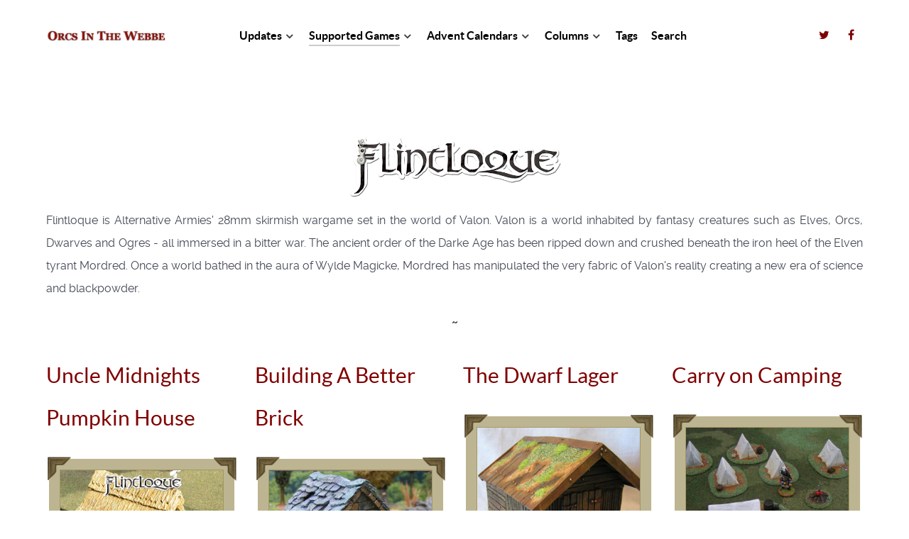

--- FILE ---
content_type: text/html; charset=utf-8
request_url: https://www.orcsinthewebbe.co.uk/index.php/supported-games/flintloque/terrain
body_size: 6316
content:
                <!DOCTYPE html>
<html lang="en-GB" dir="ltr">
        
<head>
    
            <meta name="viewport" content="width=device-width, initial-scale=1.0">
        <meta http-equiv="X-UA-Compatible" content="IE=edge" />
        

        
            
         <meta charset="utf-8" />
	<base href="https://www.orcsinthewebbe.co.uk/index.php/supported-games/flintloque/terrain" />
	<meta name="og:title" content="Flintloque Terrain" />
	<meta name="og:type" content="article" />
	<meta name="og:image" content="https://www.orcsinthewebbe.co.uk/images/flintloque/uncle-midnight-logo.png" />
	<meta name="og:url" content="https://www.orcsinthewebbe.co.uk/index.php/supported-games/flintloque/terrain" />
	<meta name="og:site_name" content="Orcs in the Webbe" />
	<meta name="generator" content="Joomla! - Open Source Content Management" />
	<title>Terrain - Orcs in the Webbe</title>
	<link href="/index.php/supported-games/flintloque/terrain?format=feed&amp;type=rss" rel="alternate" type="application/rss+xml" title="RSS 2.0" />
	<link href="/index.php/supported-games/flintloque/terrain?format=feed&amp;type=atom" rel="alternate" type="application/atom+xml" title="Atom 1.0" />
	<link href="/media/gantry5/engines/nucleus/css-compiled/nucleus.css" rel="stylesheet" />
	<link href="/templates/g5_helium/custom/css-compiled/helium_14.css" rel="stylesheet" />
	<link href="/media/gantry5/assets/css/bootstrap-gantry.css" rel="stylesheet" />
	<link href="/media/gantry5/engines/nucleus/css-compiled/joomla.css" rel="stylesheet" />
	<link href="/media/jui/css/icomoon.css" rel="stylesheet" />
	<link href="/media/gantry5/assets/css/font-awesome.min.css" rel="stylesheet" />
	<link href="/templates/g5_helium/custom/css-compiled/helium-joomla_14.css" rel="stylesheet" />
	<link href="/templates/g5_helium/custom/css-compiled/custom_14.css" rel="stylesheet" />
	<script src="/media/jui/js/jquery.min.js?7a4260ac63f500ee358385cc17f854f6"></script>
	<script src="/media/jui/js/jquery-noconflict.js?7a4260ac63f500ee358385cc17f854f6"></script>
	<script src="/media/jui/js/jquery-migrate.min.js?7a4260ac63f500ee358385cc17f854f6"></script>
	<script src="/media/system/js/caption.js?7a4260ac63f500ee358385cc17f854f6"></script>
	<script src="/media/jui/js/bootstrap.min.js?7a4260ac63f500ee358385cc17f854f6"></script>
	<script>
jQuery(window).on('load',  function() {
				new JCaption('img.caption');
			});
	</script>

    
                


<meta name="google-site-verification" content="Google webmaster tools verification" />

<script type="text/javascript">
 var _gaq = _gaq || [];
 _gaq.push(['_setAccount', 'UA-2916424-4']);
_gaq.push(['_trackPageview']);

 (function() {
  var ga = document.createElement('script'); ga.type = 'text/javascript'; ga.async = true;
  ga.src = ('https:' == document.location.protocol ? 'https://ssl' : 'http://www') + '.google-analytics.com/ga.js';
  var s = document.getElementsByTagName('script')[0]; s.parentNode.insertBefore(ga, s);
 })();
</script>
<!-- Google Analytics Plugin by PB Web Development -->

</head>

    <body class="gantry g-helium-style site com_content view-category layout-blog no-task dir-ltr itemid-147 outline-14 g-offcanvas-left g-default g-style-preset3">
        
                    

        <div id="g-offcanvas"  data-g-offcanvas-swipe="1" data-g-offcanvas-css3="1">
                        <div class="g-grid">                        

        <div class="g-block size-100">
             <div id="mobile-menu-5697-particle" class="g-content g-particle">            <div id="g-mobilemenu-container" data-g-menu-breakpoint="48rem"></div>
            </div>
        </div>
            </div>
    </div>
        <div id="g-page-surround">
            <div class="g-offcanvas-hide g-offcanvas-toggle" role="navigation" data-offcanvas-toggle aria-controls="g-offcanvas" aria-expanded="false"><i class="fa fa-fw fa-bars"></i></div>                        

                                                        
                <section id="g-navigation">
                <div class="g-container">                                <div class="g-grid">                        

        <div class="g-block size-100">
             <div class="g-system-messages">
                                            <div id="system-message-container">
    </div>

            
    </div>
        </div>
            </div>
                            <div class="g-grid">                        

        <div class="g-block size-22">
             <div id="logo-9608-particle" class="g-content g-particle">            <a href="/" target="_self" title="" aria-label="" rel="home" class="g-logo g-logo-helium">
                        <img src="/images/logos/oitw-logo-304x90.png"  alt="" />
            </a>
            </div>
        </div>
                    

        <div class="g-block size-63">
             <div id="menu-6409-particle" class="g-content g-particle">            <nav class="g-main-nav" data-g-hover-expand="true">
        <ul class="g-toplevel">
                                                                                                                
        
                
        
                
        
        <li class="g-menu-item g-menu-item-type-component g-menu-item-101 g-parent g-standard g-menu-item-link-parent ">
                            <a class="g-menu-item-container" href="/index.php">
                                                                <span class="g-menu-item-content">
                                    <span class="g-menu-item-title">Updates</span>
            
                    </span>
                    <span class="g-menu-parent-indicator" data-g-menuparent=""></span>                            </a>
                                                                            <ul class="g-dropdown g-inactive g-fade g-dropdown-right">
            <li class="g-dropdown-column">
                        <div class="g-grid">
                        <div class="g-block size-100">
            <ul class="g-sublevel">
                <li class="g-level-1 g-go-back">
                    <a class="g-menu-item-container" href="#" data-g-menuparent=""><span>Back</span></a>
                </li>
                                                                                                                    
        
                
        
                
        
        <li class="g-menu-item g-menu-item-type-component g-menu-item-149  ">
                            <a class="g-menu-item-container" href="/index.php/home/latest-updates">
                                                                <span class="g-menu-item-content">
                                    <span class="g-menu-item-title">Latest Updates</span>
            
                    </span>
                                                </a>
                                </li>
    
                                                                                                
        
                
        
                
        
        <li class="g-menu-item g-menu-item-type-component g-menu-item-148  ">
                            <a class="g-menu-item-container" href="/index.php/home/behind-the-curtain">
                                                                <span class="g-menu-item-content">
                                    <span class="g-menu-item-title">Behind the Curtain</span>
            
                    </span>
                                                </a>
                                </li>
    
    
            </ul>
        </div>
            </div>

            </li>
        </ul>
            </li>
    
                                                                                                
        
                
        
                
        
        <li class="g-menu-item g-menu-item-type-component g-menu-item-103 g-parent active g-standard g-menu-item-link-parent ">
                            <a class="g-menu-item-container" href="/index.php/supported-games">
                                                                <span class="g-menu-item-content">
                                    <span class="g-menu-item-title">Supported Games</span>
            
                    </span>
                    <span class="g-menu-parent-indicator" data-g-menuparent=""></span>                            </a>
                                                                            <ul class="g-dropdown g-inactive g-fade g-dropdown-right">
            <li class="g-dropdown-column">
                        <div class="g-grid">
                        <div class="g-block size-100">
            <ul class="g-sublevel">
                <li class="g-level-1 g-go-back">
                    <a class="g-menu-item-container" href="#" data-g-menuparent=""><span>Back</span></a>
                </li>
                                                                                                                    
        
                
        
                
        
        <li class="g-menu-item g-menu-item-type-component g-menu-item-108  ">
                            <a class="g-menu-item-container" href="/index.php/supported-games/darkestorme">
                                                                <span class="g-menu-item-content">
                                    <span class="g-menu-item-title">Darkestorme</span>
            
                    </span>
                                                </a>
                                </li>
    
                                                                                                
        
                
        
                
        
        <li class="g-menu-item g-menu-item-type-component g-menu-item-182 g-parent g-menu-item-link-parent ">
                            <a class="g-menu-item-container" href="/index.php/supported-games/dresda">
                                                                <span class="g-menu-item-content">
                                    <span class="g-menu-item-title">Dresda</span>
            
                    </span>
                    <span class="g-menu-parent-indicator" data-g-menuparent=""></span>                            </a>
                                                                            <ul class="g-dropdown g-inactive g-fade g-dropdown-right">
            <li class="g-dropdown-column">
                        <div class="g-grid">
                        <div class="g-block size-100">
            <ul class="g-sublevel">
                <li class="g-level-2 g-go-back">
                    <a class="g-menu-item-container" href="#" data-g-menuparent=""><span>Back</span></a>
                </li>
                                                                                                                    
        
                
        
                
        
        <li class="g-menu-item g-menu-item-type-component g-menu-item-183  ">
                            <a class="g-menu-item-container" href="/index.php/supported-games/dresda/background">
                                                                <span class="g-menu-item-content">
                                    <span class="g-menu-item-title">Background</span>
            
                    </span>
                                                </a>
                                </li>
    
                                                                                                
        
                
        
                
        
        <li class="g-menu-item g-menu-item-type-component g-menu-item-184  ">
                            <a class="g-menu-item-container" href="/index.php/supported-games/dresda/fiction">
                                                                <span class="g-menu-item-content">
                                    <span class="g-menu-item-title">Fiction</span>
            
                    </span>
                                                </a>
                                </li>
    
                                                                                                
        
                
        
                
        
        <li class="g-menu-item g-menu-item-type-component g-menu-item-185  ">
                            <a class="g-menu-item-container" href="/index.php/supported-games/dresda/rules">
                                                                <span class="g-menu-item-content">
                                    <span class="g-menu-item-title">Rules</span>
            
                    </span>
                                                </a>
                                </li>
    
                                                                                                
        
                
        
                
        
        <li class="g-menu-item g-menu-item-type-component g-menu-item-186  ">
                            <a class="g-menu-item-container" href="/index.php/supported-games/dresda/scenarios">
                                                                <span class="g-menu-item-content">
                                    <span class="g-menu-item-title">Scenarios</span>
            
                    </span>
                                                </a>
                                </li>
    
                                                                                                
        
                
        
                
        
        <li class="g-menu-item g-menu-item-type-component g-menu-item-187  ">
                            <a class="g-menu-item-container" href="/index.php/supported-games/dresda/the-dresda-cronacle">
                                                                <span class="g-menu-item-content">
                                    <span class="g-menu-item-title">The Dresda Cronacle</span>
            
                    </span>
                                                </a>
                                </li>
    
    
            </ul>
        </div>
            </div>

            </li>
        </ul>
            </li>
    
                                                                                                
        
                
        
                
        
        <li class="g-menu-item g-menu-item-type-component g-menu-item-107 g-parent active g-menu-item-link-parent ">
                            <a class="g-menu-item-container" href="/index.php/supported-games/flintloque">
                                                                <span class="g-menu-item-content">
                                    <span class="g-menu-item-title">Flintloque</span>
            
                    </span>
                    <span class="g-menu-parent-indicator" data-g-menuparent=""></span>                            </a>
                                                                            <ul class="g-dropdown g-inactive g-fade g-dropdown-right">
            <li class="g-dropdown-column">
                        <div class="g-grid">
                        <div class="g-block size-100">
            <ul class="g-sublevel">
                <li class="g-level-2 g-go-back">
                    <a class="g-menu-item-container" href="#" data-g-menuparent=""><span>Back</span></a>
                </li>
                                                                                                                    
        
                
        
                
        
        <li class="g-menu-item g-menu-item-type-component g-menu-item-119  ">
                            <a class="g-menu-item-container" href="/index.php/supported-games/flintloque/background">
                                                                <span class="g-menu-item-content">
                                    <span class="g-menu-item-title">Background</span>
            
                    </span>
                                                </a>
                                </li>
    
                                                                                                
        
                
        
                
        
        <li class="g-menu-item g-menu-item-type-component g-menu-item-121  ">
                            <a class="g-menu-item-container" href="/index.php/supported-games/flintloque/fiction">
                                                                <span class="g-menu-item-content">
                                    <span class="g-menu-item-title">Fiction</span>
            
                    </span>
                                                </a>
                                </li>
    
                                                                                                
        
                
        
                
        
        <li class="g-menu-item g-menu-item-type-component g-menu-item-123  ">
                            <a class="g-menu-item-container" href="/index.php/supported-games/flintloque/glimpses-of-valon">
                                                                <span class="g-menu-item-content">
                                    <span class="g-menu-item-title">Glimpses of Valon</span>
            
                    </span>
                                                </a>
                                </li>
    
                                                                                                
        
                
        
                
        
        <li class="g-menu-item g-menu-item-type-component g-menu-item-122  ">
                            <a class="g-menu-item-container" href="/index.php/supported-games/flintloque/rules">
                                                                <span class="g-menu-item-content">
                                    <span class="g-menu-item-title">Rules</span>
            
                    </span>
                                                </a>
                                </li>
    
                                                                                                
        
                
        
                
        
        <li class="g-menu-item g-menu-item-type-component g-menu-item-118  ">
                            <a class="g-menu-item-container" href="/index.php/supported-games/flintloque/scenarios">
                                                                <span class="g-menu-item-content">
                                    <span class="g-menu-item-title">Scenarios</span>
            
                    </span>
                                                </a>
                                </li>
    
                                                                                                
        
                
        
                
        
        <li class="g-menu-item g-menu-item-type-component g-menu-item-124  ">
                            <a class="g-menu-item-container" href="/index.php/supported-games/flintloque/the-flintloque-archive">
                                                                <span class="g-menu-item-content">
                                    <span class="g-menu-item-title">The Flintloque Archive</span>
            
                    </span>
                                                </a>
                                </li>
    
                                                                                                
        
                
        
                
        
        <li class="g-menu-item g-menu-item-type-component g-menu-item-120  ">
                            <a class="g-menu-item-container" href="/index.php/supported-games/flintloque/uniformation">
                                                                <span class="g-menu-item-content">
                                    <span class="g-menu-item-title">Uniformation</span>
            
                    </span>
                                                </a>
                                </li>
    
                                                                                                
        
                
        
                
        
        <li class="g-menu-item g-menu-item-type-component g-menu-item-147 active  ">
                            <a class="g-menu-item-container" href="/index.php/supported-games/flintloque/terrain">
                                                                <span class="g-menu-item-content">
                                    <span class="g-menu-item-title">Terrain</span>
            
                    </span>
                                                </a>
                                </li>
    
    
            </ul>
        </div>
            </div>

            </li>
        </ul>
            </li>
    
                                                                                                
        
                
        
                
        
        <li class="g-menu-item g-menu-item-type-component g-menu-item-250  ">
                            <a class="g-menu-item-container" href="/index.php/supported-games/frontear">
                                                                <span class="g-menu-item-content">
                                    <span class="g-menu-item-title">Frontear</span>
            
                    </span>
                                                </a>
                                </li>
    
                                                                                                
        
                
        
                
        
        <li class="g-menu-item g-menu-item-type-component g-menu-item-252  ">
                            <a class="g-menu-item-container" href="/index.php/supported-games/erin">
                                                                <span class="g-menu-item-content">
                                    <span class="g-menu-item-title">Erin</span>
            
                    </span>
                                                </a>
                                </li>
    
                                                                                                
        
                
        
                
        
        <li class="g-menu-item g-menu-item-type-component g-menu-item-110 g-parent g-menu-item-link-parent ">
                            <a class="g-menu-item-container" href="/index.php/supported-games/panzerfauste">
                                                                <span class="g-menu-item-content">
                                    <span class="g-menu-item-title">Panzerfäuste</span>
            
                    </span>
                    <span class="g-menu-parent-indicator" data-g-menuparent=""></span>                            </a>
                                                                            <ul class="g-dropdown g-inactive g-fade g-dropdown-right">
            <li class="g-dropdown-column">
                        <div class="g-grid">
                        <div class="g-block size-100">
            <ul class="g-sublevel">
                <li class="g-level-2 g-go-back">
                    <a class="g-menu-item-container" href="#" data-g-menuparent=""><span>Back</span></a>
                </li>
                                                                                                                    
        
                
        
                
        
        <li class="g-menu-item g-menu-item-type-component g-menu-item-461  ">
                            <a class="g-menu-item-container" href="/index.php/supported-games/panzerfauste/panzerfauste-scenarios">
                                                                <span class="g-menu-item-content">
                                    <span class="g-menu-item-title">Panzerfäuste Scenarios</span>
            
                    </span>
                                                </a>
                                </li>
    
    
            </ul>
        </div>
            </div>

            </li>
        </ul>
            </li>
    
                                                                                                
        
                
        
                
        
        <li class="g-menu-item g-menu-item-type-component g-menu-item-109 g-parent g-menu-item-link-parent ">
                            <a class="g-menu-item-container" href="/index.php/supported-games/pax-bochemannica">
                                                                <span class="g-menu-item-content">
                                    <span class="g-menu-item-title">Pax Bochemannica</span>
            
                    </span>
                    <span class="g-menu-parent-indicator" data-g-menuparent=""></span>                            </a>
                                                                            <ul class="g-dropdown g-inactive g-fade g-dropdown-right">
            <li class="g-dropdown-column">
                        <div class="g-grid">
                        <div class="g-block size-100">
            <ul class="g-sublevel">
                <li class="g-level-2 g-go-back">
                    <a class="g-menu-item-container" href="#" data-g-menuparent=""><span>Back</span></a>
                </li>
                                                                                                                    
        
                
        
                
        
        <li class="g-menu-item g-menu-item-type-component g-menu-item-145  ">
                            <a class="g-menu-item-container" href="/index.php/supported-games/pax-bochemannica/terrain">
                                                                <span class="g-menu-item-content">
                                    <span class="g-menu-item-title">Terrain</span>
            
                    </span>
                                                </a>
                                </li>
    
                                                                                                
        
                
        
                
        
        <li class="g-menu-item g-menu-item-type-component g-menu-item-146  ">
                            <a class="g-menu-item-container" href="/index.php/supported-games/pax-bochemannica/scenarios">
                                                                <span class="g-menu-item-content">
                                    <span class="g-menu-item-title">Scenarios</span>
            
                    </span>
                                                </a>
                                </li>
    
    
            </ul>
        </div>
            </div>

            </li>
        </ul>
            </li>
    
                                                                                                
        
                
        
                
        
        <li class="g-menu-item g-menu-item-type-component g-menu-item-153  ">
                            <a class="g-menu-item-container" href="/index.php/supported-games/shadowrun">
                                                                <span class="g-menu-item-content">
                                    <span class="g-menu-item-title">Shadowrun</span>
            
                    </span>
                                                </a>
                                </li>
    
                                                                                                
        
                
        
                
        
        <li class="g-menu-item g-menu-item-type-component g-menu-item-111  ">
                            <a class="g-menu-item-container" href="/index.php/supported-games/strange-tydes">
                                                                <span class="g-menu-item-content">
                                    <span class="g-menu-item-title">Strange Tydes</span>
            
                    </span>
                                                </a>
                                </li>
    
                                                                                                
        
                
        
                
        
        <li class="g-menu-item g-menu-item-type-component g-menu-item-142  ">
                            <a class="g-menu-item-container" href="/index.php/supported-games/stand-alone-games">
                                                                <span class="g-menu-item-content">
                                    <span class="g-menu-item-title">Stand Alone Games</span>
            
                    </span>
                                                </a>
                                </li>
    
                                                                                                
        
                
        
                
        
        <li class="g-menu-item g-menu-item-type-component g-menu-item-163 g-parent g-menu-item-link-parent ">
                            <a class="g-menu-item-container" href="/index.php/supported-games/the-ion-age">
                                                                <span class="g-menu-item-content">
                                    <span class="g-menu-item-title">The Ion Age</span>
            
                    </span>
                    <span class="g-menu-parent-indicator" data-g-menuparent=""></span>                            </a>
                                                                            <ul class="g-dropdown g-inactive g-fade g-dropdown-right">
            <li class="g-dropdown-column">
                        <div class="g-grid">
                        <div class="g-block size-100">
            <ul class="g-sublevel">
                <li class="g-level-2 g-go-back">
                    <a class="g-menu-item-container" href="#" data-g-menuparent=""><span>Back</span></a>
                </li>
                                                                                                                    
        
                
        
                
        
        <li class="g-menu-item g-menu-item-type-component g-menu-item-324  ">
                            <a class="g-menu-item-container" href="/index.php/supported-games/the-ion-age/hof-fire-team">
                                                                <span class="g-menu-item-content">
                                    <span class="g-menu-item-title">HOF Fire Team</span>
            
                    </span>
                                                </a>
                                </li>
    
    
            </ul>
        </div>
            </div>

            </li>
        </ul>
            </li>
    
                                                                                                
        
                
        
                
        
        <li class="g-menu-item g-menu-item-type-component g-menu-item-160 g-parent g-menu-item-link-parent ">
                            <a class="g-menu-item-container" href="/index.php/supported-games/two-hour-wargames">
                                                                <span class="g-menu-item-content">
                                    <span class="g-menu-item-title">Two Hour Wargames</span>
            
                    </span>
                    <span class="g-menu-parent-indicator" data-g-menuparent=""></span>                            </a>
                                                                            <ul class="g-dropdown g-inactive g-fade g-dropdown-right">
            <li class="g-dropdown-column">
                        <div class="g-grid">
                        <div class="g-block size-100">
            <ul class="g-sublevel">
                <li class="g-level-2 g-go-back">
                    <a class="g-menu-item-container" href="#" data-g-menuparent=""><span>Back</span></a>
                </li>
                                                                                                                    
        
                
        
                
        
        <li class="g-menu-item g-menu-item-type-component g-menu-item-161  ">
                            <a class="g-menu-item-container" href="/index.php/supported-games/two-hour-wargames/nuts">
                                                                <span class="g-menu-item-content">
                                    <span class="g-menu-item-title">NUTS</span>
            
                    </span>
                                                </a>
                                </li>
    
    
            </ul>
        </div>
            </div>

            </li>
        </ul>
            </li>
    
                                                                                                
        
                
        
                
        
        <li class="g-menu-item g-menu-item-type-component g-menu-item-112  ">
                            <a class="g-menu-item-container" href="/index.php/supported-games/voyages-extraordinaire">
                                                                <span class="g-menu-item-content">
                                    <span class="g-menu-item-title">Voyages Extraordinaire</span>
            
                    </span>
                                                </a>
                                </li>
    
                                                                                                
        
                
        
                
        
        <li class="g-menu-item g-menu-item-type-component g-menu-item-333  ">
                            <a class="g-menu-item-container" href="/index.php/supported-games/the-age-of-might-and-steel">
                                                                <span class="g-menu-item-content">
                                    <span class="g-menu-item-title">The Age of Might and Steel</span>
            
                    </span>
                                                </a>
                                </li>
    
    
            </ul>
        </div>
            </div>

            </li>
        </ul>
            </li>
    
                                                                                                
        
                
        
                
        
        <li class="g-menu-item g-menu-item-type-component g-menu-item-104 g-parent g-standard g-menu-item-link-parent ">
                            <a class="g-menu-item-container" href="/index.php/advent-calendars">
                                                                <span class="g-menu-item-content">
                                    <span class="g-menu-item-title">Advent Calendars</span>
            
                    </span>
                    <span class="g-menu-parent-indicator" data-g-menuparent=""></span>                            </a>
                                                                            <ul class="g-dropdown g-inactive g-fade g-dropdown-right">
            <li class="g-dropdown-column">
                        <div class="g-grid">
                        <div class="g-block size-100">
            <ul class="g-sublevel">
                <li class="g-level-1 g-go-back">
                    <a class="g-menu-item-container" href="#" data-g-menuparent=""><span>Back</span></a>
                </li>
                                                                                                                    
        
                
        
                
        
        <li class="g-menu-item g-menu-item-type-component g-menu-item-317  ">
                            <a class="g-menu-item-container" href="/index.php/advent-calendars/2019">
                                                                <span class="g-menu-item-content">
                                    <span class="g-menu-item-title">2019</span>
            
                    </span>
                                                </a>
                                </li>
    
                                                                                                
        
                
        
                
        
        <li class="g-menu-item g-menu-item-type-component g-menu-item-300  ">
                            <a class="g-menu-item-container" href="/index.php/advent-calendars/2018">
                                                                <span class="g-menu-item-content">
                                    <span class="g-menu-item-title">2018</span>
            
                    </span>
                                                </a>
                                </li>
    
                                                                                                
        
                
        
                
        
        <li class="g-menu-item g-menu-item-type-component g-menu-item-253  ">
                            <a class="g-menu-item-container" href="/index.php/advent-calendars/2017">
                                                                <span class="g-menu-item-content">
                                    <span class="g-menu-item-title">2017</span>
            
                    </span>
                                                </a>
                                </li>
    
                                                                                                
        
                
        
                
        
        <li class="g-menu-item g-menu-item-type-component g-menu-item-249  ">
                            <a class="g-menu-item-container" href="/index.php/advent-calendars/2016">
                                                                <span class="g-menu-item-content">
                                    <span class="g-menu-item-title">2016</span>
            
                    </span>
                                                </a>
                                </li>
    
                                                                                                
        
                
        
                
        
        <li class="g-menu-item g-menu-item-type-component g-menu-item-234  ">
                            <a class="g-menu-item-container" href="/index.php/advent-calendars/2015">
                                                                <span class="g-menu-item-content">
                                    <span class="g-menu-item-title">2015</span>
            
                    </span>
                                                </a>
                                </li>
    
                                                                                                
        
                
        
                
        
        <li class="g-menu-item g-menu-item-type-component g-menu-item-198  ">
                            <a class="g-menu-item-container" href="/index.php/advent-calendars/2014">
                                                                <span class="g-menu-item-content">
                                    <span class="g-menu-item-title">2014</span>
            
                    </span>
                                                </a>
                                </li>
    
                                                                                                
        
                
        
                
        
        <li class="g-menu-item g-menu-item-type-component g-menu-item-173  ">
                            <a class="g-menu-item-container" href="/index.php/advent-calendars/2013">
                                                                <span class="g-menu-item-content">
                                    <span class="g-menu-item-title">2013</span>
            
                    </span>
                                                </a>
                                </li>
    
                                                                                                
        
                
        
                
        
        <li class="g-menu-item g-menu-item-type-component g-menu-item-141  ">
                            <a class="g-menu-item-container" href="/index.php/advent-calendars/2012">
                                                                <span class="g-menu-item-content">
                                    <span class="g-menu-item-title">2012</span>
            
                    </span>
                                                </a>
                                </li>
    
                                                                                                
        
                
        
                
        
        <li class="g-menu-item g-menu-item-type-component g-menu-item-150  ">
                            <a class="g-menu-item-container" href="/index.php/advent-calendars/2010">
                                                                <span class="g-menu-item-content">
                                    <span class="g-menu-item-title">2010</span>
            
                    </span>
                                                </a>
                                </li>
    
                                                                                                
        
                
        
                
        
        <li class="g-menu-item g-menu-item-type-component g-menu-item-151  ">
                            <a class="g-menu-item-container" href="/index.php/advent-calendars/2011">
                                                                <span class="g-menu-item-content">
                                    <span class="g-menu-item-title">2011</span>
            
                    </span>
                                                </a>
                                </li>
    
                                                                                                
        
                
        
                
        
        <li class="g-menu-item g-menu-item-type-component g-menu-item-176  ">
                            <a class="g-menu-item-container" href="/index.php/advent-calendars/2009">
                                                                <span class="g-menu-item-content">
                                    <span class="g-menu-item-title">2009</span>
            
                    </span>
                                                </a>
                                </li>
    
                                                                                                
        
                
        
                
        
        <li class="g-menu-item g-menu-item-type-component g-menu-item-175  ">
                            <a class="g-menu-item-container" href="/index.php/advent-calendars/2008">
                                                                <span class="g-menu-item-content">
                                    <span class="g-menu-item-title">2008</span>
            
                    </span>
                                                </a>
                                </li>
    
                                                                                                
        
                
        
                
        
        <li class="g-menu-item g-menu-item-type-component g-menu-item-171  ">
                            <a class="g-menu-item-container" href="/index.php/advent-calendars/2007">
                                                                <span class="g-menu-item-content">
                                    <span class="g-menu-item-title">2007</span>
            
                    </span>
                                                </a>
                                </li>
    
                                                                                                
        
                
        
                
        
        <li class="g-menu-item g-menu-item-type-component g-menu-item-460  ">
                            <a class="g-menu-item-container" href="/index.php/advent-calendars/2021">
                                                                <span class="g-menu-item-content">
                                    <span class="g-menu-item-title">2021</span>
            
                    </span>
                                                </a>
                                </li>
    
                                                                                                
        
                
        
                
        
        <li class="g-menu-item g-menu-item-type-component g-menu-item-391  ">
                            <a class="g-menu-item-container" href="/index.php/advent-calendars/2020">
                                                                <span class="g-menu-item-content">
                                    <span class="g-menu-item-title">2020</span>
            
                    </span>
                                                </a>
                                </li>
    
    
            </ul>
        </div>
            </div>

            </li>
        </ul>
            </li>
    
                                                                                                
        
                
        
                
        
        <li class="g-menu-item g-menu-item-type-component g-menu-item-106 g-parent g-standard g-menu-item-link-parent ">
                            <a class="g-menu-item-container" href="/index.php/blog">
                                                                <span class="g-menu-item-content">
                                    <span class="g-menu-item-title">Columns</span>
            
                    </span>
                    <span class="g-menu-parent-indicator" data-g-menuparent=""></span>                            </a>
                                                                            <ul class="g-dropdown g-inactive g-fade g-dropdown-right">
            <li class="g-dropdown-column">
                        <div class="g-grid">
                        <div class="g-block size-100">
            <ul class="g-sublevel">
                <li class="g-level-1 g-go-back">
                    <a class="g-menu-item-container" href="#" data-g-menuparent=""><span>Back</span></a>
                </li>
                                                                                                                    
        
                
        
                
        
        <li class="g-menu-item g-menu-item-type-component g-menu-item-170  ">
                            <a class="g-menu-item-container" href="/index.php/blog/tankard-tales">
                                                                <span class="g-menu-item-content">
                                    <span class="g-menu-item-title">Tankard Tales</span>
            
                    </span>
                                                </a>
                                </li>
    
                                                                                                
        
                
        
                
        
        <li class="g-menu-item g-menu-item-type-component g-menu-item-243 g-parent g-menu-item-link-parent ">
                            <a class="g-menu-item-container" href="/index.php/blog/the-minion-s-blog">
                                                                <span class="g-menu-item-content">
                                    <span class="g-menu-item-title">The Minion&#039;s Blog</span>
            
                    </span>
                    <span class="g-menu-parent-indicator" data-g-menuparent=""></span>                            </a>
                                                                            <ul class="g-dropdown g-inactive g-fade g-dropdown-right">
            <li class="g-dropdown-column">
                        <div class="g-grid">
                        <div class="g-block size-100">
            <ul class="g-sublevel">
                <li class="g-level-2 g-go-back">
                    <a class="g-menu-item-container" href="#" data-g-menuparent=""><span>Back</span></a>
                </li>
                                                                                                                    
        
                
        
                
        
        <li class="g-menu-item g-menu-item-type-component g-menu-item-336  ">
                            <a class="g-menu-item-container" href="/index.php/blog/the-minion-s-blog/the-minion-s-login">
                                                                <span class="g-menu-item-content">
                                    <span class="g-menu-item-title">The Minion&#039;s Login</span>
            
                    </span>
                                                </a>
                                </li>
    
    
            </ul>
        </div>
            </div>

            </li>
        </ul>
            </li>
    
                                                                                                
        
                
        
                
        
        <li class="g-menu-item g-menu-item-type-component g-menu-item-174  ">
                            <a class="g-menu-item-container" href="/index.php/blog/interviews">
                                                                <span class="g-menu-item-content">
                                    <span class="g-menu-item-title">Interviews</span>
            
                    </span>
                                                </a>
                                </li>
    
                                                                                                
        
                
        
                
        
        <li class="g-menu-item g-menu-item-type-component g-menu-item-169  ">
                            <a class="g-menu-item-container" href="/index.php/blog/written-matters">
                                                                <span class="g-menu-item-content">
                                    <span class="g-menu-item-title">Written Matters</span>
            
                    </span>
                                                </a>
                                </li>
    
    
            </ul>
        </div>
            </div>

            </li>
        </ul>
            </li>
    
                                                                                                
        
                
        
                
        
        <li class="g-menu-item g-menu-item-type-component g-menu-item-105 g-standard  ">
                            <a class="g-menu-item-container" href="/index.php/tags">
                                                                <span class="g-menu-item-content">
                                    <span class="g-menu-item-title">Tags</span>
            
                    </span>
                                                </a>
                                </li>
    
                                                                                                
        
                
        
                
        
        <li class="g-menu-item g-menu-item-type-component g-menu-item-125 g-standard  ">
                            <a class="g-menu-item-container" href="/index.php/search">
                                                                <span class="g-menu-item-content">
                                    <span class="g-menu-item-title">Search</span>
            
                    </span>
                                                </a>
                                </li>
    
    
        </ul>
    </nav>
            </div>
        </div>
                    

        <div class="g-block size-15 g-social-header">
             <div id="social-3171-particle" class="g-content g-particle">            <div class="g-social ">
                                            <a href="https://twitter.com/orcsinthewebbe" target="_blank" rel="noopener noreferrer">
                <span class="fa fa-twitter fa-fw"></span>                <span class="g-social-text"></span>            </a>
                                            <a href="https://www.facebook.com/groups/orcsinthewebbe" target="_blank" rel="noopener noreferrer">
                <span class="fa fa-facebook fa-fw"></span>                <span class="g-social-text"></span>            </a>
            </div>
            </div>
        </div>
            </div>
            </div>
        
    </section>
                                    
                                
                
    
                <section id="g-container-main" class="g-wrapper">
                <div class="g-container">                    <div class="g-grid">                        

        <div class="g-block size-100">
             <main id="g-mainbar">
                                        <div class="g-grid">                        

        <div class="g-block size-100">
             <div class="g-content">
                                                            <div class="platform-content row-fluid"><div class="span12"><div class="blog" itemscope itemtype="https://schema.org/Blog">
	
		
	
			<div class="category-desc clearfix">
													<p style="text-align: justify;"><img style="display: block; margin-left: auto; margin-right: auto;" src="/images/logos/flintloque-logo-304x90.png" alt="flintloque-logo-304x90" /></p>
<p style="text-align: justify;"><span style="line-height: 1.3em;">Flintloque is Alternative Armies' 28mm skirmish wargame set in the world of Valon.&nbsp;Valon is a world inhabited by fantasy creatures such as Elves, Orcs, Dwarves and Ogres - all immersed in a bitter war. The ancient order of the Darke Age has been ripped down and crushed beneath the iron heel of the Elven tyrant Mordred. Once a world bathed in the aura of Wylde Magicke, Mordred has manipulated the very fabric of Valon's reality creating a new era of science and blackpowder.</span></p>
<p style="text-align: center;"><strong>~</strong></p>								</div>
	
	
		
	
																	<div class="items-row cols-4 row-0 row-fluid clearfix">
						<div class="span3">
				<div class="item column-1"
					itemprop="blogPost" itemscope itemtype="https://schema.org/BlogPosting">
					
	<div class="page-header">
					<h2 itemprop="name">
									<a href="/index.php/supported-games/flintloque/terrain/700-uncle-midnights-pumpkin-house" itemprop="url">
						Uncle Midnights Pumpkin House					</a>
							</h2>
		
		
		
			</div>




		<div class="pull-none item-image">
			<a href="/index.php/supported-games/flintloque/terrain/700-uncle-midnights-pumpkin-house"><img
			 src="/images/flintloque/uncle-midnight-logo.png" alt="" itemprop="thumbnailUrl"/></a>
		</div>

		

<p style="text-align: justify;">An <span style="color: #800000;"><strong>Orcs in the Webbe</strong></span> Original! It's All Hallow's Eve and that means only one thing here on Orcs in the Webbe. Master modelmaker Tony Harwood has something special for us. This year he shows us how to construct a wonderful building for your games of Flintloque...<em></em></p>

						<dl class="article-info muted">

		
			<dt class="article-info-term">
									Details							</dt>

							<dd class="createdby" itemprop="author" itemscope itemtype="https://schema.org/Person">
					Written by <span itemprop="name">Tony Harwood</span>	</dd>
			
			
										<dd class="category-name">
																		Category: <a href="/index.php/supported-games/flintloque/terrain" itemprop="genre">Flintloque Terrain</a>							</dd>			
			
										<dd class="published">
				<span class="icon-calendar" aria-hidden="true"></span>
				<time datetime="2019-10-31T07:00:00+00:00" itemprop="datePublished">
					Published: 31 October 2019				</time>
			</dd>			
		
					
			
										<dd class="hits">
					<span class="icon-eye-open" aria-hidden="true"></span>
					<meta itemprop="interactionCount" content="UserPageVisits:6146" />
					Hits: 6146			</dd>						</dl>
					<ul class="tags inline">
																	<li class="tag-4 tag-list0" itemprop="keywords">
					<a href="/index.php/tags/flintloque" class="label label-info">
						Flintloque					</a>
				</li>
																				<li class="tag-14 tag-list1" itemprop="keywords">
					<a href="/index.php/tags/original" class="label label-info">
						Original					</a>
				</li>
																				<li class="tag-19 tag-list2" itemprop="keywords">
					<a href="/index.php/tags/tony-harwood" class="label label-info">
						Tony Harwood					</a>
				</li>
																				<li class="tag-53 tag-list3" itemprop="keywords">
					<a href="/index.php/tags/death-in-the-snow" class="label label-info">
						Death in the Snow					</a>
				</li>
																				<li class="tag-107 tag-list4" itemprop="keywords">
					<a href="/index.php/tags/terrain" class="label label-info">
						Terrain					</a>
				</li>
																				<li class="tag-274 tag-list5" itemprop="keywords">
					<a href="/index.php/tags/all-hallow-s-eve" class="label label-info">
						All Hallow's Eve					</a>
				</li>
						</ul>
	

	
<p class="readmore">
			<a class="btn" href="/index.php/supported-games/flintloque/terrain/700-uncle-midnights-pumpkin-house" itemprop="url" aria-label="Read more:  Uncle Midnights Pumpkin House">
			<span class="icon-chevron-right" aria-hidden="true"></span> 
			Read more ...		</a>
	</p>



				</div>
				<!-- end item -->
							</div><!-- end span -->
														<div class="span3">
				<div class="item column-2"
					itemprop="blogPost" itemscope itemtype="https://schema.org/BlogPosting">
					
	<div class="page-header">
					<h2 itemprop="name">
									<a href="/index.php/supported-games/flintloque/terrain/517-building-a-better-brick" itemprop="url">
						Building A Better Brick					</a>
							</h2>
		
		
		
			</div>




		<div class="pull-none item-image">
			<a href="/index.php/supported-games/flintloque/terrain/517-building-a-better-brick"><img
			 src="/images/terrain/stone-storehouse/stone-storehouse.png" alt="" itemprop="thumbnailUrl"/></a>
		</div>

		

<p style="text-align: justify;">An <span style="color: #800000;"><strong>Orcs in the Webbe</strong></span> Exclusive! With the second volume of his terrain series now available to preorder, master model-maker Tony Harwood has given <span style="color: #800000;"><strong>OITW</strong> </span>an excerpt from the first book in the series showing how to easily create unique loooking bricks from scratch for use in your modelling projects.</p>

						<dl class="article-info muted">

		
			<dt class="article-info-term">
									Details							</dt>

							<dd class="createdby" itemprop="author" itemscope itemtype="https://schema.org/Person">
					Written by <span itemprop="name">Tony Harwood</span>	</dd>
			
			
										<dd class="category-name">
																		Category: <a href="/index.php/supported-games/flintloque/terrain" itemprop="genre">Flintloque Terrain</a>							</dd>			
			
										<dd class="published">
				<span class="icon-calendar" aria-hidden="true"></span>
				<time datetime="2014-07-25T10:00:00+01:00" itemprop="datePublished">
					Published: 25 July 2014				</time>
			</dd>			
		
					
			
										<dd class="hits">
					<span class="icon-eye-open" aria-hidden="true"></span>
					<meta itemprop="interactionCount" content="UserPageVisits:9996" />
					Hits: 9996			</dd>						</dl>
					<ul class="tags inline">
																	<li class="tag-4 tag-list0" itemprop="keywords">
					<a href="/index.php/tags/flintloque" class="label label-info">
						Flintloque					</a>
				</li>
																				<li class="tag-19 tag-list1" itemprop="keywords">
					<a href="/index.php/tags/tony-harwood" class="label label-info">
						Tony Harwood					</a>
				</li>
																				<li class="tag-107 tag-list2" itemprop="keywords">
					<a href="/index.php/tags/terrain" class="label label-info">
						Terrain					</a>
				</li>
																				<li class="tag-184 tag-list3" itemprop="keywords">
					<a href="/index.php/tags/oitw-exclusive" class="label label-info">
						OITW Exclusive					</a>
				</li>
						</ul>
	

	
<p class="readmore">
			<a class="btn" href="/index.php/supported-games/flintloque/terrain/517-building-a-better-brick" itemprop="url" aria-label="Read more:  Building A Better Brick">
			<span class="icon-chevron-right" aria-hidden="true"></span> 
			Read more ...		</a>
	</p>



				</div>
				<!-- end item -->
							</div><!-- end span -->
														<div class="span3">
				<div class="item column-3"
					itemprop="blogPost" itemscope itemtype="https://schema.org/BlogPosting">
					
	<div class="page-header">
					<h2 itemprop="name">
									<a href="/index.php/supported-games/flintloque/terrain/504-the-dwarf-lager" itemprop="url">
						The Dwarf Lager					</a>
							</h2>
		
		
		
			</div>




		<div class="pull-none item-image">
			<a href="/index.php/supported-games/flintloque/terrain/504-the-dwarf-lager"><img
			 src="/images/flintloque/the-dwarf-lager.png" alt="" itemprop="thumbnailUrl"/></a>
		</div>

		

<p style="text-align: justify;">Master modelmaker Tony Harwood shows us step by step how to build a 28mm scale storehouse.</p>

						<dl class="article-info muted">

		
			<dt class="article-info-term">
									Details							</dt>

							<dd class="createdby" itemprop="author" itemscope itemtype="https://schema.org/Person">
					Written by <span itemprop="name">Tony Harwood</span>	</dd>
			
			
										<dd class="category-name">
																		Category: <a href="/index.php/supported-games/flintloque/terrain" itemprop="genre">Flintloque Terrain</a>							</dd>			
			
										<dd class="published">
				<span class="icon-calendar" aria-hidden="true"></span>
				<time datetime="2014-05-21T10:00:00+01:00" itemprop="datePublished">
					Published: 21 May 2014				</time>
			</dd>			
		
					
			
										<dd class="hits">
					<span class="icon-eye-open" aria-hidden="true"></span>
					<meta itemprop="interactionCount" content="UserPageVisits:12308" />
					Hits: 12308			</dd>						</dl>
					<ul class="tags inline">
																	<li class="tag-4 tag-list0" itemprop="keywords">
					<a href="/index.php/tags/flintloque" class="label label-info">
						Flintloque					</a>
				</li>
																				<li class="tag-19 tag-list1" itemprop="keywords">
					<a href="/index.php/tags/tony-harwood" class="label label-info">
						Tony Harwood					</a>
				</li>
																				<li class="tag-88 tag-list2" itemprop="keywords">
					<a href="/index.php/tags/barking-irons" class="label label-info">
						Barking Irons					</a>
				</li>
																				<li class="tag-107 tag-list3" itemprop="keywords">
					<a href="/index.php/tags/terrain" class="label label-info">
						Terrain					</a>
				</li>
						</ul>
	

	
<p class="readmore">
			<a class="btn" href="/index.php/supported-games/flintloque/terrain/504-the-dwarf-lager" itemprop="url" aria-label="Read more:  The Dwarf Lager">
			<span class="icon-chevron-right" aria-hidden="true"></span> 
			Read more ...		</a>
	</p>



				</div>
				<!-- end item -->
							</div><!-- end span -->
														<div class="span3">
				<div class="item column-4"
					itemprop="blogPost" itemscope itemtype="https://schema.org/BlogPosting">
					
	<div class="page-header">
					<h2 itemprop="name">
									<a href="/index.php/supported-games/flintloque/terrain/480-carry-on-camping" itemprop="url">
						Carry on Camping					</a>
							</h2>
		
		
		
			</div>




		<div class="pull-none item-image">
			<a href="/index.php/supported-games/flintloque/terrain/480-carry-on-camping"><img
			 src="/images/terrain/carry-on-camping/carry-on-camping.png" alt="" itemprop="thumbnailUrl"/></a>
		</div>

		

<p style="text-align: justify;">All armies need somewhere to sleep as they campaign across continents, Master Modelmaker Tony Harwood addresses this problem.</p>

						<dl class="article-info muted">

		
			<dt class="article-info-term">
									Details							</dt>

							<dd class="createdby" itemprop="author" itemscope itemtype="https://schema.org/Person">
					Written by <span itemprop="name">Tony Harwood</span>	</dd>
			
			
										<dd class="category-name">
																		Category: <a href="/index.php/supported-games/flintloque/terrain" itemprop="genre">Flintloque Terrain</a>							</dd>			
			
										<dd class="published">
				<span class="icon-calendar" aria-hidden="true"></span>
				<time datetime="2014-02-05T18:00:00+00:00" itemprop="datePublished">
					Published: 05 February 2014				</time>
			</dd>			
		
					
			
										<dd class="hits">
					<span class="icon-eye-open" aria-hidden="true"></span>
					<meta itemprop="interactionCount" content="UserPageVisits:10882" />
					Hits: 10882			</dd>						</dl>
					<ul class="tags inline">
																	<li class="tag-4 tag-list0" itemprop="keywords">
					<a href="/index.php/tags/flintloque" class="label label-info">
						Flintloque					</a>
				</li>
																				<li class="tag-19 tag-list1" itemprop="keywords">
					<a href="/index.php/tags/tony-harwood" class="label label-info">
						Tony Harwood					</a>
				</li>
																				<li class="tag-88 tag-list2" itemprop="keywords">
					<a href="/index.php/tags/barking-irons" class="label label-info">
						Barking Irons					</a>
				</li>
																				<li class="tag-107 tag-list3" itemprop="keywords">
					<a href="/index.php/tags/terrain" class="label label-info">
						Terrain					</a>
				</li>
						</ul>
	

	
<p class="readmore">
			<a class="btn" href="/index.php/supported-games/flintloque/terrain/480-carry-on-camping" itemprop="url" aria-label="Read more:  Carry on Camping">
			<span class="icon-chevron-right" aria-hidden="true"></span> 
			Read more ...		</a>
	</p>



				</div>
				<!-- end item -->
							</div><!-- end span -->
							</div><!-- end row -->
																			<div class="items-row cols-4 row-1 row-fluid clearfix">
						<div class="span3">
				<div class="item column-1"
					itemprop="blogPost" itemscope itemtype="https://schema.org/BlogPosting">
					
	<div class="page-header">
					<h2 itemprop="name">
									<a href="/index.php/supported-games/flintloque/terrain/474-larrey-ambulance" itemprop="url">
						Larrey Ambulance					</a>
							</h2>
		
		
		
			</div>




		<div class="pull-none item-image">
			<a href="/index.php/supported-games/flintloque/terrain/474-larrey-ambulance"><img
			 src="/images/masterclass/larrey-ambulance/larrey-ambulance.png" alt="" itemprop="thumbnailUrl"/></a>
		</div>

		

<p style="text-align: justify;">Master modelmaker Tony Harwood, walks us through the creation and painting of a scratch built 28mm horse drawn wooden ambulance whose historical counterpart first saw use in the 18th century.</p>

						<dl class="article-info muted">

		
			<dt class="article-info-term">
									Details							</dt>

							<dd class="createdby" itemprop="author" itemscope itemtype="https://schema.org/Person">
					Written by <span itemprop="name">Tony Harwood</span>	</dd>
			
			
										<dd class="category-name">
																		Category: <a href="/index.php/supported-games/flintloque/terrain" itemprop="genre">Flintloque Terrain</a>							</dd>			
			
										<dd class="published">
				<span class="icon-calendar" aria-hidden="true"></span>
				<time datetime="2014-01-16T09:00:00+00:00" itemprop="datePublished">
					Published: 16 January 2014				</time>
			</dd>			
		
					
			
										<dd class="hits">
					<span class="icon-eye-open" aria-hidden="true"></span>
					<meta itemprop="interactionCount" content="UserPageVisits:12328" />
					Hits: 12328			</dd>						</dl>
					<ul class="tags inline">
																	<li class="tag-4 tag-list0" itemprop="keywords">
					<a href="/index.php/tags/flintloque" class="label label-info">
						Flintloque					</a>
				</li>
																				<li class="tag-19 tag-list1" itemprop="keywords">
					<a href="/index.php/tags/tony-harwood" class="label label-info">
						Tony Harwood					</a>
				</li>
																				<li class="tag-88 tag-list2" itemprop="keywords">
					<a href="/index.php/tags/barking-irons" class="label label-info">
						Barking Irons					</a>
				</li>
																				<li class="tag-107 tag-list3" itemprop="keywords">
					<a href="/index.php/tags/terrain" class="label label-info">
						Terrain					</a>
				</li>
						</ul>
	

	
<p class="readmore">
			<a class="btn" href="/index.php/supported-games/flintloque/terrain/474-larrey-ambulance" itemprop="url" aria-label="Read more:  Larrey Ambulance">
			<span class="icon-chevron-right" aria-hidden="true"></span> 
			Read more ...		</a>
	</p>



				</div>
				<!-- end item -->
							</div><!-- end span -->
														<div class="span3">
				<div class="item column-2"
					itemprop="blogPost" itemscope itemtype="https://schema.org/BlogPosting">
					
	<div class="page-header">
					<h2 itemprop="name">
									<a href="/index.php/supported-games/flintloque/terrain/418-korunna-arch" itemprop="url">
						Korunna Arch					</a>
							</h2>
		
		
		
			</div>




		<div class="pull-none item-image">
			<a href="/index.php/supported-games/flintloque/terrain/418-korunna-arch"><img
			 src="/images/advent-calendars/advent-opened-02.png" alt="" itemprop="thumbnailUrl"/></a>
		</div>

		

<p style="text-align: justify;">An <span style="color: #800000;"><strong>Orcs in the Webbe</strong></span> Original!&nbsp;Tony Harwood takes us step by step through the creation of a model arch he initially saw in the background of a painting.</p>

						<dl class="article-info muted">

		
			<dt class="article-info-term">
									Details							</dt>

							<dd class="createdby" itemprop="author" itemscope itemtype="https://schema.org/Person">
					Written by <span itemprop="name">Tony Harwood</span>	</dd>
			
			
										<dd class="category-name">
																		Category: <a href="/index.php/supported-games/flintloque/terrain" itemprop="genre">Flintloque Terrain</a>							</dd>			
			
										<dd class="published">
				<span class="icon-calendar" aria-hidden="true"></span>
				<time datetime="2013-12-02T06:00:00+00:00" itemprop="datePublished">
					Published: 02 December 2013				</time>
			</dd>			
		
					
			
										<dd class="hits">
					<span class="icon-eye-open" aria-hidden="true"></span>
					<meta itemprop="interactionCount" content="UserPageVisits:9498" />
					Hits: 9498			</dd>						</dl>
					<ul class="tags inline">
																	<li class="tag-4 tag-list0" itemprop="keywords">
					<a href="/index.php/tags/flintloque" class="label label-info">
						Flintloque					</a>
				</li>
																				<li class="tag-14 tag-list1" itemprop="keywords">
					<a href="/index.php/tags/original" class="label label-info">
						Original					</a>
				</li>
																				<li class="tag-19 tag-list2" itemprop="keywords">
					<a href="/index.php/tags/tony-harwood" class="label label-info">
						Tony Harwood					</a>
				</li>
																				<li class="tag-107 tag-list3" itemprop="keywords">
					<a href="/index.php/tags/terrain" class="label label-info">
						Terrain					</a>
				</li>
																				<li class="tag-123 tag-list4" itemprop="keywords">
					<a href="/index.php/tags/retreat-from-korunna" class="label label-info">
						Retreat from Korunna					</a>
				</li>
						</ul>
	

	
<p class="readmore">
			<a class="btn" href="/index.php/supported-games/flintloque/terrain/418-korunna-arch" itemprop="url" aria-label="Read more:  Korunna Arch">
			<span class="icon-chevron-right" aria-hidden="true"></span> 
			Read more ...		</a>
	</p>



				</div>
				<!-- end item -->
							</div><!-- end span -->
							</div><!-- end row -->
						
	
		</div></div></div>
    
            
    </div>
        </div>
            </div>
            
    </main>
        </div>
            </div>
    </div>
        
    </section>
    
                                                    
                <footer id="g-footer">
                <div class="g-container">                                <div class="g-grid">                        

        <div class="g-block size-10">
             <div id="logo-9571-particle" class="g-content g-particle">            <a href="/" target="_self" title="" aria-label="" rel="home" class="g-logo g-logo-helium">
                        <svg width="100%" height="100%" viewBox="0 0 30 33" version="1.1" xmlns="http://www.w3.org/2000/svg" xmlns:xlink="http://www.w3.org/1999/xlink" xml:space="preserve" style="fill-rule:evenodd;clip-rule:evenodd;stroke-linejoin:round;stroke-miterlimit:1.41421;"><path id="logo-footer" d="M14.937,0.096l14.882,7.044l0,18.089l-14.882,7.044l-14.883,-7.044l0,-18.089l14.883,-7.044ZM25.412,18.086c0.024,-0.138 0.046,-0.324 0.064,-0.556c0.018,-0.233 0.027,-0.469 0.027,-0.708c0,-0.654 -0.091,-1.267 -0.275,-1.839c-0.183,-0.572 -0.455,-1.066 -0.815,-1.481c-0.361,-0.414 -0.797,-0.741 -1.311,-0.98c-0.513,-0.239 -1.099,-0.359 -1.759,-0.359c-0.758,0 -1.421,0.135 -1.989,0.406c-0.568,0.27 -1.045,0.638 -1.43,1.103c-0.384,0.466 -0.675,1.013 -0.87,1.641c-0.196,0.629 -0.293,1.302 -0.293,2.019c0,0.729 0.094,1.402 0.284,2.018c0.189,0.616 0.482,1.147 0.879,1.594c0.398,0.446 0.911,0.795 1.54,1.047c0.629,0.251 1.384,0.377 2.264,0.377c1.197,0 2.272,-0.189 3.226,-0.566c-0.013,-0.402 -0.068,-0.779 -0.165,-1.132c-0.098,-0.352 -0.214,-0.654 -0.349,-0.905c-0.391,0.151 -0.803,0.267 -1.237,0.349c-0.434,0.082 -0.858,0.123 -1.274,0.123c-0.757,0 -1.368,-0.17 -1.833,-0.51c-0.464,-0.339 -0.721,-0.886 -0.769,-1.641l6.085,0ZM11.995,16.275l0,5.867c0.452,0.075 0.904,0.113 1.356,0.113c0.428,0 0.874,-0.038 1.338,-0.113l0,-13.563c-0.464,-0.075 -0.916,-0.113 -1.356,-0.113c-0.44,0 -0.886,0.038 -1.338,0.113l0,5.32l-4.417,0l0,-5.32c-0.465,-0.075 -0.917,-0.113 -1.357,-0.113c-0.439,0 -0.885,0.038 -1.338,0.113l0,13.563c0.453,0.075 0.905,0.113 1.357,0.113c0.427,0 0.873,-0.038 1.338,-0.113l0,-5.867l4.417,0ZM23.047,16.219l-3.702,0c0.061,-0.642 0.25,-1.138 0.568,-1.49c0.318,-0.353 0.782,-0.529 1.393,-0.529c0.538,0 0.956,0.186 1.256,0.557c0.299,0.371 0.461,0.858 0.485,1.462Z"/></svg>
            </a>
            </div>
        </div>
                    

        <div class="g-block size-30">
             <div id="copyright-1736-particle" class="g-content g-particle">            <div class="g-copyright ">
    &copy;
            Gantry Framework
        2016 -     2025
    <br />Developed by RocketTheme exclusively<br />for Gantry 5.</div>
            </div>
        </div>
                    

        <div class="g-block size-45">
             <div id="horizontalmenu-9034-particle" class="g-content g-particle">            <ul class="g-horizontalmenu ">

                    <li>
                <a target="_blank" href="http://gantry.org" title="Gantry">Gantry</a>
            </li>
                    <li>
                <a target="_blank" href="http://docs.gantry.org" title="Documentation">Documentation</a>
            </li>
                    <li>
                <a target="_blank" href="http://gantry.org/downloads" title="Download">Download</a>
            </li>
        
    </ul>
            </div>
        </div>
                    

        <div class="g-block size-15">
             <div id="totop-8670-particle" class="g-content g-particle">            <div class="">
    <div class="g-totop">
        <a href="#" id="g-totop" rel="nofollow" title="Back to top" aria-label="Back to top">
            Back to top            <i class="fa fa-chevron-up fa-fw"></i>                    </a>
    </div>
</div>
            </div>
        </div>
            </div>
            </div>
        
    </footer>
                                
                        

        </div>
                    

                        <script type="text/javascript" src="/media/gantry5/assets/js/main.js"></script>
    

    

        
    </body>
</html>
